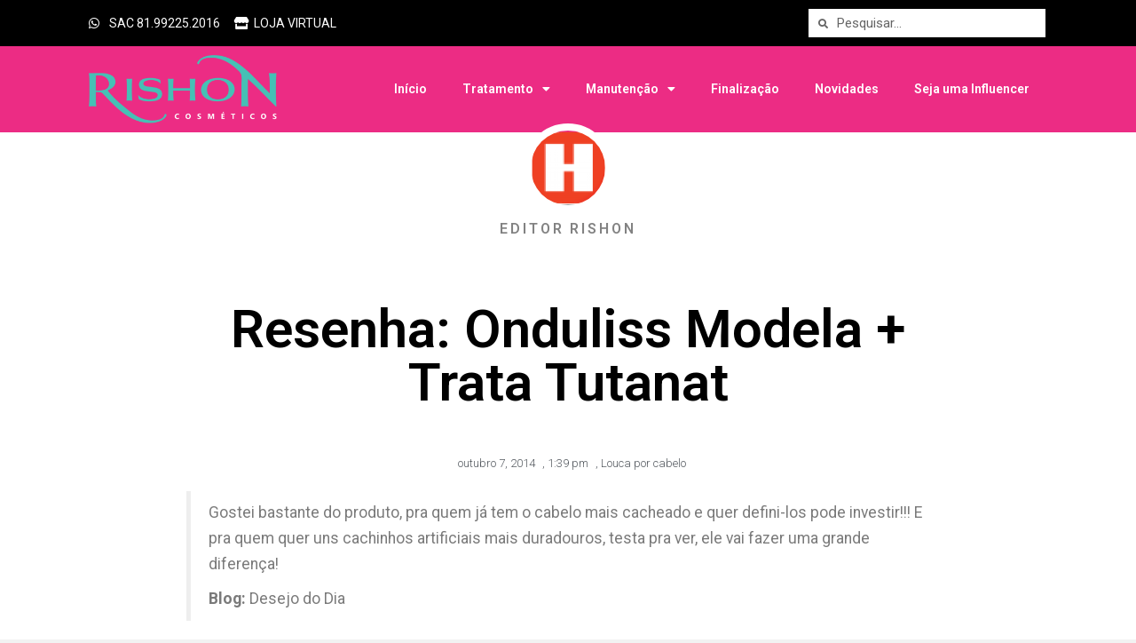

--- FILE ---
content_type: text/html; charset=UTF-8
request_url: https://blog.rishoncosmeticos.com.br/resenha-onduliss-modela-trata-tutanat/
body_size: 13887
content:
<!DOCTYPE html>
<html lang="pt-BR">
<head>
	<meta charset="UTF-8">
		<title>Resenha: Onduliss Modela + Trata Tutanat &#8211; #LoucasPorCabelo</title>
<meta name='robots' content='max-image-preview:large' />
<link rel='dns-prefetch' href='//fonts.googleapis.com' />
<link rel="alternate" type="application/rss+xml" title="Feed para #LoucasPorCabelo &raquo;" href="https://blog.rishoncosmeticos.com.br/feed/" />
<link rel="alternate" type="application/rss+xml" title="Feed de comentários para #LoucasPorCabelo &raquo;" href="https://blog.rishoncosmeticos.com.br/comments/feed/" />
<link rel="alternate" type="application/rss+xml" title="Feed de comentários para #LoucasPorCabelo &raquo; Resenha: Onduliss Modela + Trata Tutanat" href="https://blog.rishoncosmeticos.com.br/resenha-onduliss-modela-trata-tutanat/feed/" />
		<!-- This site uses the Google Analytics by ExactMetrics plugin v6.7.0 - Using Analytics tracking - https://www.exactmetrics.com/ -->
							<script src="//www.googletagmanager.com/gtag/js?id=UA-8534562-8"  type="text/javascript" data-cfasync="false"></script>
			<script type="text/javascript" data-cfasync="false">
				var em_version = '6.7.0';
				var em_track_user = true;
				var em_no_track_reason = '';
				
								var disableStr = 'ga-disable-UA-8534562-8';

				/* Function to detect opted out users */
				function __gtagTrackerIsOptedOut() {
					return document.cookie.indexOf( disableStr + '=true' ) > - 1;
				}

				/* Disable tracking if the opt-out cookie exists. */
				if ( __gtagTrackerIsOptedOut() ) {
					window[disableStr] = true;
				}

				/* Opt-out function */
				function __gtagTrackerOptout() {
					document.cookie = disableStr + '=true; expires=Thu, 31 Dec 2099 23:59:59 UTC; path=/';
					window[disableStr] = true;
				}

				if ( 'undefined' === typeof gaOptout ) {
					function gaOptout() {
						__gtagTrackerOptout();
					}
				}
								window.dataLayer = window.dataLayer || [];
				if ( em_track_user ) {
					function __gtagTracker() {dataLayer.push( arguments );}
					__gtagTracker( 'js', new Date() );
					__gtagTracker( 'set', {
						'developer_id.dNDMyYj' : true,
						                    });
					__gtagTracker( 'config', 'UA-8534562-8', {
						forceSSL:true,					} );
										window.gtag = __gtagTracker;										(
						function () {
							/* https://developers.google.com/analytics/devguides/collection/analyticsjs/ */
							/* ga and __gaTracker compatibility shim. */
							var noopfn = function () {
								return null;
							};
							var newtracker = function () {
								return new Tracker();
							};
							var Tracker = function () {
								return null;
							};
							var p = Tracker.prototype;
							p.get = noopfn;
							p.set = noopfn;
							p.send = function (){
								var args = Array.prototype.slice.call(arguments);
								args.unshift( 'send' );
								__gaTracker.apply(null, args);
							};
							var __gaTracker = function () {
								var len = arguments.length;
								if ( len === 0 ) {
									return;
								}
								var f = arguments[len - 1];
								if ( typeof f !== 'object' || f === null || typeof f.hitCallback !== 'function' ) {
									if ( 'send' === arguments[0] ) {
										var hitConverted, hitObject = false, action;
										if ( 'event' === arguments[1] ) {
											if ( 'undefined' !== typeof arguments[3] ) {
												hitObject = {
													'eventAction': arguments[3],
													'eventCategory': arguments[2],
													'eventLabel': arguments[4],
													'value': arguments[5] ? arguments[5] : 1,
												}
											}
										}
										if ( typeof arguments[2] === 'object' ) {
											hitObject = arguments[2];
										}
										if ( typeof arguments[5] === 'object' ) {
											Object.assign( hitObject, arguments[5] );
										}
										if ( 'undefined' !== typeof (
											arguments[1].hitType
										) ) {
											hitObject = arguments[1];
										}
										if ( hitObject ) {
											action = 'timing' === arguments[1].hitType ? 'timing_complete' : hitObject.eventAction;
											hitConverted = mapArgs( hitObject );
											__gtagTracker( 'event', action, hitConverted );
										}
									}
									return;
								}

								function mapArgs( args ) {
									var gaKey, hit = {};
									var gaMap = {
										'eventCategory': 'event_category',
										'eventAction': 'event_action',
										'eventLabel': 'event_label',
										'eventValue': 'event_value',
										'nonInteraction': 'non_interaction',
										'timingCategory': 'event_category',
										'timingVar': 'name',
										'timingValue': 'value',
										'timingLabel': 'event_label',
									};
									for ( gaKey in gaMap ) {
										if ( 'undefined' !== typeof args[gaKey] ) {
											hit[gaMap[gaKey]] = args[gaKey];
										}
									}
									return hit;
								}

								try {
									f.hitCallback();
								} catch ( ex ) {
								}
							};
							__gaTracker.create = newtracker;
							__gaTracker.getByName = newtracker;
							__gaTracker.getAll = function () {
								return [];
							};
							__gaTracker.remove = noopfn;
							__gaTracker.loaded = true;
							window['__gaTracker'] = __gaTracker;
						}
					)();
									} else {
										console.log( "" );
					( function () {
							function __gtagTracker() {
								return null;
							}
							window['__gtagTracker'] = __gtagTracker;
							window['gtag'] = __gtagTracker;
					} )();
									}
			</script>
				<!-- / Google Analytics by ExactMetrics -->
		<script type="text/javascript">
/* <![CDATA[ */
window._wpemojiSettings = {"baseUrl":"https:\/\/s.w.org\/images\/core\/emoji\/15.0.3\/72x72\/","ext":".png","svgUrl":"https:\/\/s.w.org\/images\/core\/emoji\/15.0.3\/svg\/","svgExt":".svg","source":{"concatemoji":"https:\/\/blog.rishoncosmeticos.com.br\/wp-includes\/js\/wp-emoji-release.min.js?ver=6.5.7"}};
/*! This file is auto-generated */
!function(i,n){var o,s,e;function c(e){try{var t={supportTests:e,timestamp:(new Date).valueOf()};sessionStorage.setItem(o,JSON.stringify(t))}catch(e){}}function p(e,t,n){e.clearRect(0,0,e.canvas.width,e.canvas.height),e.fillText(t,0,0);var t=new Uint32Array(e.getImageData(0,0,e.canvas.width,e.canvas.height).data),r=(e.clearRect(0,0,e.canvas.width,e.canvas.height),e.fillText(n,0,0),new Uint32Array(e.getImageData(0,0,e.canvas.width,e.canvas.height).data));return t.every(function(e,t){return e===r[t]})}function u(e,t,n){switch(t){case"flag":return n(e,"\ud83c\udff3\ufe0f\u200d\u26a7\ufe0f","\ud83c\udff3\ufe0f\u200b\u26a7\ufe0f")?!1:!n(e,"\ud83c\uddfa\ud83c\uddf3","\ud83c\uddfa\u200b\ud83c\uddf3")&&!n(e,"\ud83c\udff4\udb40\udc67\udb40\udc62\udb40\udc65\udb40\udc6e\udb40\udc67\udb40\udc7f","\ud83c\udff4\u200b\udb40\udc67\u200b\udb40\udc62\u200b\udb40\udc65\u200b\udb40\udc6e\u200b\udb40\udc67\u200b\udb40\udc7f");case"emoji":return!n(e,"\ud83d\udc26\u200d\u2b1b","\ud83d\udc26\u200b\u2b1b")}return!1}function f(e,t,n){var r="undefined"!=typeof WorkerGlobalScope&&self instanceof WorkerGlobalScope?new OffscreenCanvas(300,150):i.createElement("canvas"),a=r.getContext("2d",{willReadFrequently:!0}),o=(a.textBaseline="top",a.font="600 32px Arial",{});return e.forEach(function(e){o[e]=t(a,e,n)}),o}function t(e){var t=i.createElement("script");t.src=e,t.defer=!0,i.head.appendChild(t)}"undefined"!=typeof Promise&&(o="wpEmojiSettingsSupports",s=["flag","emoji"],n.supports={everything:!0,everythingExceptFlag:!0},e=new Promise(function(e){i.addEventListener("DOMContentLoaded",e,{once:!0})}),new Promise(function(t){var n=function(){try{var e=JSON.parse(sessionStorage.getItem(o));if("object"==typeof e&&"number"==typeof e.timestamp&&(new Date).valueOf()<e.timestamp+604800&&"object"==typeof e.supportTests)return e.supportTests}catch(e){}return null}();if(!n){if("undefined"!=typeof Worker&&"undefined"!=typeof OffscreenCanvas&&"undefined"!=typeof URL&&URL.createObjectURL&&"undefined"!=typeof Blob)try{var e="postMessage("+f.toString()+"("+[JSON.stringify(s),u.toString(),p.toString()].join(",")+"));",r=new Blob([e],{type:"text/javascript"}),a=new Worker(URL.createObjectURL(r),{name:"wpTestEmojiSupports"});return void(a.onmessage=function(e){c(n=e.data),a.terminate(),t(n)})}catch(e){}c(n=f(s,u,p))}t(n)}).then(function(e){for(var t in e)n.supports[t]=e[t],n.supports.everything=n.supports.everything&&n.supports[t],"flag"!==t&&(n.supports.everythingExceptFlag=n.supports.everythingExceptFlag&&n.supports[t]);n.supports.everythingExceptFlag=n.supports.everythingExceptFlag&&!n.supports.flag,n.DOMReady=!1,n.readyCallback=function(){n.DOMReady=!0}}).then(function(){return e}).then(function(){var e;n.supports.everything||(n.readyCallback(),(e=n.source||{}).concatemoji?t(e.concatemoji):e.wpemoji&&e.twemoji&&(t(e.twemoji),t(e.wpemoji)))}))}((window,document),window._wpemojiSettings);
/* ]]> */
</script>
<style id='wp-emoji-styles-inline-css' type='text/css'>

	img.wp-smiley, img.emoji {
		display: inline !important;
		border: none !important;
		box-shadow: none !important;
		height: 1em !important;
		width: 1em !important;
		margin: 0 0.07em !important;
		vertical-align: -0.1em !important;
		background: none !important;
		padding: 0 !important;
	}
</style>
<link rel='stylesheet' id='wp-block-library-css' href='https://blog.rishoncosmeticos.com.br/wp-includes/css/dist/block-library/style.min.css?ver=6.5.7' type='text/css' media='all' />
<style id='classic-theme-styles-inline-css' type='text/css'>
/*! This file is auto-generated */
.wp-block-button__link{color:#fff;background-color:#32373c;border-radius:9999px;box-shadow:none;text-decoration:none;padding:calc(.667em + 2px) calc(1.333em + 2px);font-size:1.125em}.wp-block-file__button{background:#32373c;color:#fff;text-decoration:none}
</style>
<style id='global-styles-inline-css' type='text/css'>
body{--wp--preset--color--black: #000000;--wp--preset--color--cyan-bluish-gray: #abb8c3;--wp--preset--color--white: #ffffff;--wp--preset--color--pale-pink: #f78da7;--wp--preset--color--vivid-red: #cf2e2e;--wp--preset--color--luminous-vivid-orange: #ff6900;--wp--preset--color--luminous-vivid-amber: #fcb900;--wp--preset--color--light-green-cyan: #7bdcb5;--wp--preset--color--vivid-green-cyan: #00d084;--wp--preset--color--pale-cyan-blue: #8ed1fc;--wp--preset--color--vivid-cyan-blue: #0693e3;--wp--preset--color--vivid-purple: #9b51e0;--wp--preset--gradient--vivid-cyan-blue-to-vivid-purple: linear-gradient(135deg,rgba(6,147,227,1) 0%,rgb(155,81,224) 100%);--wp--preset--gradient--light-green-cyan-to-vivid-green-cyan: linear-gradient(135deg,rgb(122,220,180) 0%,rgb(0,208,130) 100%);--wp--preset--gradient--luminous-vivid-amber-to-luminous-vivid-orange: linear-gradient(135deg,rgba(252,185,0,1) 0%,rgba(255,105,0,1) 100%);--wp--preset--gradient--luminous-vivid-orange-to-vivid-red: linear-gradient(135deg,rgba(255,105,0,1) 0%,rgb(207,46,46) 100%);--wp--preset--gradient--very-light-gray-to-cyan-bluish-gray: linear-gradient(135deg,rgb(238,238,238) 0%,rgb(169,184,195) 100%);--wp--preset--gradient--cool-to-warm-spectrum: linear-gradient(135deg,rgb(74,234,220) 0%,rgb(151,120,209) 20%,rgb(207,42,186) 40%,rgb(238,44,130) 60%,rgb(251,105,98) 80%,rgb(254,248,76) 100%);--wp--preset--gradient--blush-light-purple: linear-gradient(135deg,rgb(255,206,236) 0%,rgb(152,150,240) 100%);--wp--preset--gradient--blush-bordeaux: linear-gradient(135deg,rgb(254,205,165) 0%,rgb(254,45,45) 50%,rgb(107,0,62) 100%);--wp--preset--gradient--luminous-dusk: linear-gradient(135deg,rgb(255,203,112) 0%,rgb(199,81,192) 50%,rgb(65,88,208) 100%);--wp--preset--gradient--pale-ocean: linear-gradient(135deg,rgb(255,245,203) 0%,rgb(182,227,212) 50%,rgb(51,167,181) 100%);--wp--preset--gradient--electric-grass: linear-gradient(135deg,rgb(202,248,128) 0%,rgb(113,206,126) 100%);--wp--preset--gradient--midnight: linear-gradient(135deg,rgb(2,3,129) 0%,rgb(40,116,252) 100%);--wp--preset--font-size--small: 13px;--wp--preset--font-size--medium: 20px;--wp--preset--font-size--large: 36px;--wp--preset--font-size--x-large: 42px;--wp--preset--spacing--20: 0.44rem;--wp--preset--spacing--30: 0.67rem;--wp--preset--spacing--40: 1rem;--wp--preset--spacing--50: 1.5rem;--wp--preset--spacing--60: 2.25rem;--wp--preset--spacing--70: 3.38rem;--wp--preset--spacing--80: 5.06rem;--wp--preset--shadow--natural: 6px 6px 9px rgba(0, 0, 0, 0.2);--wp--preset--shadow--deep: 12px 12px 50px rgba(0, 0, 0, 0.4);--wp--preset--shadow--sharp: 6px 6px 0px rgba(0, 0, 0, 0.2);--wp--preset--shadow--outlined: 6px 6px 0px -3px rgba(255, 255, 255, 1), 6px 6px rgba(0, 0, 0, 1);--wp--preset--shadow--crisp: 6px 6px 0px rgba(0, 0, 0, 1);}:where(.is-layout-flex){gap: 0.5em;}:where(.is-layout-grid){gap: 0.5em;}body .is-layout-flex{display: flex;}body .is-layout-flex{flex-wrap: wrap;align-items: center;}body .is-layout-flex > *{margin: 0;}body .is-layout-grid{display: grid;}body .is-layout-grid > *{margin: 0;}:where(.wp-block-columns.is-layout-flex){gap: 2em;}:where(.wp-block-columns.is-layout-grid){gap: 2em;}:where(.wp-block-post-template.is-layout-flex){gap: 1.25em;}:where(.wp-block-post-template.is-layout-grid){gap: 1.25em;}.has-black-color{color: var(--wp--preset--color--black) !important;}.has-cyan-bluish-gray-color{color: var(--wp--preset--color--cyan-bluish-gray) !important;}.has-white-color{color: var(--wp--preset--color--white) !important;}.has-pale-pink-color{color: var(--wp--preset--color--pale-pink) !important;}.has-vivid-red-color{color: var(--wp--preset--color--vivid-red) !important;}.has-luminous-vivid-orange-color{color: var(--wp--preset--color--luminous-vivid-orange) !important;}.has-luminous-vivid-amber-color{color: var(--wp--preset--color--luminous-vivid-amber) !important;}.has-light-green-cyan-color{color: var(--wp--preset--color--light-green-cyan) !important;}.has-vivid-green-cyan-color{color: var(--wp--preset--color--vivid-green-cyan) !important;}.has-pale-cyan-blue-color{color: var(--wp--preset--color--pale-cyan-blue) !important;}.has-vivid-cyan-blue-color{color: var(--wp--preset--color--vivid-cyan-blue) !important;}.has-vivid-purple-color{color: var(--wp--preset--color--vivid-purple) !important;}.has-black-background-color{background-color: var(--wp--preset--color--black) !important;}.has-cyan-bluish-gray-background-color{background-color: var(--wp--preset--color--cyan-bluish-gray) !important;}.has-white-background-color{background-color: var(--wp--preset--color--white) !important;}.has-pale-pink-background-color{background-color: var(--wp--preset--color--pale-pink) !important;}.has-vivid-red-background-color{background-color: var(--wp--preset--color--vivid-red) !important;}.has-luminous-vivid-orange-background-color{background-color: var(--wp--preset--color--luminous-vivid-orange) !important;}.has-luminous-vivid-amber-background-color{background-color: var(--wp--preset--color--luminous-vivid-amber) !important;}.has-light-green-cyan-background-color{background-color: var(--wp--preset--color--light-green-cyan) !important;}.has-vivid-green-cyan-background-color{background-color: var(--wp--preset--color--vivid-green-cyan) !important;}.has-pale-cyan-blue-background-color{background-color: var(--wp--preset--color--pale-cyan-blue) !important;}.has-vivid-cyan-blue-background-color{background-color: var(--wp--preset--color--vivid-cyan-blue) !important;}.has-vivid-purple-background-color{background-color: var(--wp--preset--color--vivid-purple) !important;}.has-black-border-color{border-color: var(--wp--preset--color--black) !important;}.has-cyan-bluish-gray-border-color{border-color: var(--wp--preset--color--cyan-bluish-gray) !important;}.has-white-border-color{border-color: var(--wp--preset--color--white) !important;}.has-pale-pink-border-color{border-color: var(--wp--preset--color--pale-pink) !important;}.has-vivid-red-border-color{border-color: var(--wp--preset--color--vivid-red) !important;}.has-luminous-vivid-orange-border-color{border-color: var(--wp--preset--color--luminous-vivid-orange) !important;}.has-luminous-vivid-amber-border-color{border-color: var(--wp--preset--color--luminous-vivid-amber) !important;}.has-light-green-cyan-border-color{border-color: var(--wp--preset--color--light-green-cyan) !important;}.has-vivid-green-cyan-border-color{border-color: var(--wp--preset--color--vivid-green-cyan) !important;}.has-pale-cyan-blue-border-color{border-color: var(--wp--preset--color--pale-cyan-blue) !important;}.has-vivid-cyan-blue-border-color{border-color: var(--wp--preset--color--vivid-cyan-blue) !important;}.has-vivid-purple-border-color{border-color: var(--wp--preset--color--vivid-purple) !important;}.has-vivid-cyan-blue-to-vivid-purple-gradient-background{background: var(--wp--preset--gradient--vivid-cyan-blue-to-vivid-purple) !important;}.has-light-green-cyan-to-vivid-green-cyan-gradient-background{background: var(--wp--preset--gradient--light-green-cyan-to-vivid-green-cyan) !important;}.has-luminous-vivid-amber-to-luminous-vivid-orange-gradient-background{background: var(--wp--preset--gradient--luminous-vivid-amber-to-luminous-vivid-orange) !important;}.has-luminous-vivid-orange-to-vivid-red-gradient-background{background: var(--wp--preset--gradient--luminous-vivid-orange-to-vivid-red) !important;}.has-very-light-gray-to-cyan-bluish-gray-gradient-background{background: var(--wp--preset--gradient--very-light-gray-to-cyan-bluish-gray) !important;}.has-cool-to-warm-spectrum-gradient-background{background: var(--wp--preset--gradient--cool-to-warm-spectrum) !important;}.has-blush-light-purple-gradient-background{background: var(--wp--preset--gradient--blush-light-purple) !important;}.has-blush-bordeaux-gradient-background{background: var(--wp--preset--gradient--blush-bordeaux) !important;}.has-luminous-dusk-gradient-background{background: var(--wp--preset--gradient--luminous-dusk) !important;}.has-pale-ocean-gradient-background{background: var(--wp--preset--gradient--pale-ocean) !important;}.has-electric-grass-gradient-background{background: var(--wp--preset--gradient--electric-grass) !important;}.has-midnight-gradient-background{background: var(--wp--preset--gradient--midnight) !important;}.has-small-font-size{font-size: var(--wp--preset--font-size--small) !important;}.has-medium-font-size{font-size: var(--wp--preset--font-size--medium) !important;}.has-large-font-size{font-size: var(--wp--preset--font-size--large) !important;}.has-x-large-font-size{font-size: var(--wp--preset--font-size--x-large) !important;}
.wp-block-navigation a:where(:not(.wp-element-button)){color: inherit;}
:where(.wp-block-post-template.is-layout-flex){gap: 1.25em;}:where(.wp-block-post-template.is-layout-grid){gap: 1.25em;}
:where(.wp-block-columns.is-layout-flex){gap: 2em;}:where(.wp-block-columns.is-layout-grid){gap: 2em;}
.wp-block-pullquote{font-size: 1.5em;line-height: 1.6;}
</style>
<link rel='stylesheet' id='contact-form-7-css' href='https://blog.rishoncosmeticos.com.br/wp-content/plugins/contact-form-7/includes/css/styles.css?ver=4.3' type='text/css' media='all' />
<link rel='stylesheet' id='sparkling-bootstrap-css' href='https://blog.rishoncosmeticos.com.br/wp-content/themes/sparkling/assets/css/bootstrap.min.css?ver=6.5.7' type='text/css' media='all' />
<link rel='stylesheet' id='sparkling-icons-css' href='https://blog.rishoncosmeticos.com.br/wp-content/themes/sparkling/assets/css/font-awesome.min.css?ver=6.5.7' type='text/css' media='all' />
<link rel='stylesheet' id='sparkling-fonts-css' href='//fonts.googleapis.com/css?family=Open+Sans%3A400italic%2C400%2C600%2C700%7CRoboto+Slab%3A400%2C300%2C700&#038;ver=6.5.7' type='text/css' media='all' />
<link rel='stylesheet' id='sparkling-style-css' href='https://blog.rishoncosmeticos.com.br/wp-content/themes/sparkling/style.css?ver=6.5.7' type='text/css' media='all' />
<link rel='stylesheet' id='elementor-icons-css' href='https://blog.rishoncosmeticos.com.br/wp-content/plugins/elementor/assets/lib/eicons/css/elementor-icons.min.css?ver=5.29.0' type='text/css' media='all' />
<link rel='stylesheet' id='elementor-frontend-css' href='https://blog.rishoncosmeticos.com.br/wp-content/plugins/elementor/assets/css/frontend.min.css?ver=3.21.8' type='text/css' media='all' />
<link rel='stylesheet' id='swiper-css' href='https://blog.rishoncosmeticos.com.br/wp-content/plugins/elementor/assets/lib/swiper/v8/css/swiper.min.css?ver=8.4.5' type='text/css' media='all' />
<link rel='stylesheet' id='elementor-post-14961-css' href='https://blog.rishoncosmeticos.com.br/wp-content/uploads/elementor/css/post-14961.css?ver=1717805359' type='text/css' media='all' />
<link rel='stylesheet' id='elementor-pro-css' href='https://blog.rishoncosmeticos.com.br/wp-content/plugins/elementor-pro/assets/css/frontend.min.css?ver=3.21.2' type='text/css' media='all' />
<link rel='stylesheet' id='elementor-global-css' href='https://blog.rishoncosmeticos.com.br/wp-content/uploads/elementor/css/global.css?ver=1717805359' type='text/css' media='all' />
<link rel='stylesheet' id='elementor-post-14223-css' href='https://blog.rishoncosmeticos.com.br/wp-content/uploads/elementor/css/post-14223.css?ver=1717805377' type='text/css' media='all' />
<link rel='stylesheet' id='google-fonts-1-css' href='https://fonts.googleapis.com/css?family=Roboto%3A100%2C100italic%2C200%2C200italic%2C300%2C300italic%2C400%2C400italic%2C500%2C500italic%2C600%2C600italic%2C700%2C700italic%2C800%2C800italic%2C900%2C900italic%7CRoboto+Slab%3A100%2C100italic%2C200%2C200italic%2C300%2C300italic%2C400%2C400italic%2C500%2C500italic%2C600%2C600italic%2C700%2C700italic%2C800%2C800italic%2C900%2C900italic&#038;display=auto&#038;ver=6.5.7' type='text/css' media='all' />
<link rel='stylesheet' id='elementor-icons-shared-0-css' href='https://blog.rishoncosmeticos.com.br/wp-content/plugins/elementor/assets/lib/font-awesome/css/fontawesome.min.css?ver=5.15.3' type='text/css' media='all' />
<link rel='stylesheet' id='elementor-icons-fa-brands-css' href='https://blog.rishoncosmeticos.com.br/wp-content/plugins/elementor/assets/lib/font-awesome/css/brands.min.css?ver=5.15.3' type='text/css' media='all' />
<link rel='stylesheet' id='elementor-icons-fa-solid-css' href='https://blog.rishoncosmeticos.com.br/wp-content/plugins/elementor/assets/lib/font-awesome/css/solid.min.css?ver=5.15.3' type='text/css' media='all' />
<link rel='stylesheet' id='elementor-icons-fa-regular-css' href='https://blog.rishoncosmeticos.com.br/wp-content/plugins/elementor/assets/lib/font-awesome/css/regular.min.css?ver=5.15.3' type='text/css' media='all' />
<link rel="preconnect" href="https://fonts.gstatic.com/" crossorigin><script type="text/javascript" src="https://blog.rishoncosmeticos.com.br/wp-includes/js/jquery/jquery.min.js?ver=3.7.1" id="jquery-core-js"></script>
<script type="text/javascript" src="https://blog.rishoncosmeticos.com.br/wp-includes/js/jquery/jquery-migrate.min.js?ver=3.4.1" id="jquery-migrate-js"></script>
<script type="text/javascript" id="exactmetrics-frontend-script-js-extra">
/* <![CDATA[ */
var exactmetrics_frontend = {"js_events_tracking":"true","download_extensions":"zip,mp3,mpeg,pdf,docx,pptx,xlsx,rar","inbound_paths":"[{\"path\":\"\\\/go\\\/\",\"label\":\"affiliate\"},{\"path\":\"\\\/recommend\\\/\",\"label\":\"affiliate\"}]","home_url":"https:\/\/blog.rishoncosmeticos.com.br","hash_tracking":"false","ua":"UA-8534562-8"};
/* ]]> */
</script>
<script type="text/javascript" src="https://blog.rishoncosmeticos.com.br/wp-content/plugins/google-analytics-dashboard-for-wp/assets/js/frontend-gtag.min.js?ver=6.7.0" id="exactmetrics-frontend-script-js"></script>
<script type="text/javascript" src="https://blog.rishoncosmeticos.com.br/wp-content/themes/sparkling/assets/js/vendor/modernizr.min.js?ver=6.5.7" id="sparkling-modernizr-js"></script>
<script type="text/javascript" src="https://blog.rishoncosmeticos.com.br/wp-content/themes/sparkling/assets/js/vendor/bootstrap.min.js?ver=6.5.7" id="sparkling-bootstrapjs-js"></script>
<script type="text/javascript" src="https://blog.rishoncosmeticos.com.br/wp-content/themes/sparkling/assets/js/functions.min.js?ver=6.5.7" id="sparkling-functions-js"></script>
<link rel="https://api.w.org/" href="https://blog.rishoncosmeticos.com.br/wp-json/" /><link rel="alternate" type="application/json" href="https://blog.rishoncosmeticos.com.br/wp-json/wp/v2/posts/4694" /><link rel="EditURI" type="application/rsd+xml" title="RSD" href="https://blog.rishoncosmeticos.com.br/xmlrpc.php?rsd" />
<meta name="generator" content="WordPress 6.5.7" />
<link rel="canonical" href="https://blog.rishoncosmeticos.com.br/resenha-onduliss-modela-trata-tutanat/" />
<link rel='shortlink' href='https://blog.rishoncosmeticos.com.br/?p=4694' />
<link rel="alternate" type="application/json+oembed" href="https://blog.rishoncosmeticos.com.br/wp-json/oembed/1.0/embed?url=https%3A%2F%2Fblog.rishoncosmeticos.com.br%2Fresenha-onduliss-modela-trata-tutanat%2F" />
<link rel="alternate" type="text/xml+oembed" href="https://blog.rishoncosmeticos.com.br/wp-json/oembed/1.0/embed?url=https%3A%2F%2Fblog.rishoncosmeticos.com.br%2Fresenha-onduliss-modela-trata-tutanat%2F&#038;format=xml" />
<style type="text/css"></style><link rel="pingback" href="https://blog.rishoncosmeticos.com.br/xmlrpc.php"><meta name="generator" content="Elementor 3.21.8; features: e_optimized_assets_loading, additional_custom_breakpoints; settings: css_print_method-external, google_font-enabled, font_display-auto">

<!-- Facebook Pixel Code -->
<script type='text/javascript'>
!function(f,b,e,v,n,t,s){if(f.fbq)return;n=f.fbq=function(){n.callMethod?
n.callMethod.apply(n,arguments):n.queue.push(arguments)};if(!f._fbq)f._fbq=n;
n.push=n;n.loaded=!0;n.version='2.0';n.queue=[];t=b.createElement(e);t.async=!0;
t.src=v;s=b.getElementsByTagName(e)[0];s.parentNode.insertBefore(t,s)}(window,
document,'script','https://connect.facebook.net/en_US/fbevents.js');
</script>
<!-- End Facebook Pixel Code -->
<script type='text/javascript'>
  fbq('init', '1605733733086445', {}, {
    "agent": "wordpress-6.5.7-3.0.5"
});
</script><script type='text/javascript'>
  fbq('track', 'PageView', []);
</script>
<!-- Facebook Pixel Code -->
<noscript>
<img height="1" width="1" style="display:none" alt="fbpx"
src="https://www.facebook.com/tr?id=1605733733086445&ev=PageView&noscript=1" />
</noscript>
<!-- End Facebook Pixel Code -->
	<meta name="viewport" content="width=device-width, initial-scale=1.0, viewport-fit=cover" /></head>
<body data-rsssl=1 class="post-template-default single single-post postid-4694 single-format-standard group-blog elementor-default elementor-template-canvas elementor-kit-14961 elementor-page-14223">
			<div data-elementor-type="single" data-elementor-id="14223" class="elementor elementor-14223 elementor-location-single post-4694 post type-post status-publish format-standard hentry category-lpc tag-ondas tag-ondulado tag-onduliss tag-tutanat" data-elementor-post-type="elementor_library">
					<section class="elementor-section elementor-top-section elementor-element elementor-element-2db8d74d elementor-section-boxed elementor-section-height-default elementor-section-height-default" data-id="2db8d74d" data-element_type="section" data-settings="{&quot;background_background&quot;:&quot;classic&quot;}">
						<div class="elementor-container elementor-column-gap-default">
					<div class="elementor-column elementor-col-50 elementor-top-column elementor-element elementor-element-8e505e2" data-id="8e505e2" data-element_type="column">
			<div class="elementor-widget-wrap elementor-element-populated">
						<div class="elementor-element elementor-element-7623c1ea elementor-icon-list--layout-inline elementor-list-item-link-full_width elementor-widget elementor-widget-icon-list" data-id="7623c1ea" data-element_type="widget" data-widget_type="icon-list.default">
				<div class="elementor-widget-container">
					<ul class="elementor-icon-list-items elementor-inline-items">
							<li class="elementor-icon-list-item elementor-inline-item">
											<span class="elementor-icon-list-icon">
							<i aria-hidden="true" class="fab fa-whatsapp"></i>						</span>
										<span class="elementor-icon-list-text">SAC 81.99225.2016</span>
									</li>
								<li class="elementor-icon-list-item elementor-inline-item">
											<a href="https://loja.rishoncosmeticos.com.br">

												<span class="elementor-icon-list-icon">
							<i aria-hidden="true" class="fas fa-store"></i>						</span>
										<span class="elementor-icon-list-text">LOJA VIRTUAL</span>
											</a>
									</li>
						</ul>
				</div>
				</div>
					</div>
		</div>
				<div class="elementor-column elementor-col-50 elementor-top-column elementor-element elementor-element-404fde87" data-id="404fde87" data-element_type="column">
			<div class="elementor-widget-wrap elementor-element-populated">
						<div class="elementor-element elementor-element-6b68df24 elementor-search-form--skin-minimal elementor-widget elementor-widget-search-form" data-id="6b68df24" data-element_type="widget" data-settings="{&quot;skin&quot;:&quot;minimal&quot;}" data-widget_type="search-form.default">
				<div class="elementor-widget-container">
					<search role="search">
			<form class="elementor-search-form" action="https://blog.rishoncosmeticos.com.br" method="get">
												<div class="elementor-search-form__container">
					<label class="elementor-screen-only" for="elementor-search-form-6b68df24">Search</label>

											<div class="elementor-search-form__icon">
							<i aria-hidden="true" class="fas fa-search"></i>							<span class="elementor-screen-only">Search</span>
						</div>
					
					<input id="elementor-search-form-6b68df24" placeholder="Pesquisar..." class="elementor-search-form__input" type="search" name="s" value="">
					
					
									</div>
			</form>
		</search>
				</div>
				</div>
					</div>
		</div>
					</div>
		</section>
				<section class="elementor-section elementor-top-section elementor-element elementor-element-668b01ec elementor-section-boxed elementor-section-height-default elementor-section-height-default" data-id="668b01ec" data-element_type="section" data-settings="{&quot;background_background&quot;:&quot;classic&quot;}">
						<div class="elementor-container elementor-column-gap-default">
					<div class="elementor-column elementor-col-50 elementor-top-column elementor-element elementor-element-7217cb96" data-id="7217cb96" data-element_type="column">
			<div class="elementor-widget-wrap elementor-element-populated">
						<div class="elementor-element elementor-element-5a402dbe elementor-widget elementor-widget-image" data-id="5a402dbe" data-element_type="widget" data-widget_type="image.default">
				<div class="elementor-widget-container">
													<img width="648" height="234" src="https://blog.rishoncosmeticos.com.br/wp-content/uploads/2020/01/marca-rishon-site-1024x370-1.png" class="attachment-large size-large wp-image-14183" alt="" srcset="https://blog.rishoncosmeticos.com.br/wp-content/uploads/2020/01/marca-rishon-site-1024x370-1.png 1024w, https://blog.rishoncosmeticos.com.br/wp-content/uploads/2020/01/marca-rishon-site-1024x370-1-300x108.png 300w, https://blog.rishoncosmeticos.com.br/wp-content/uploads/2020/01/marca-rishon-site-1024x370-1-768x278.png 768w" sizes="(max-width: 648px) 100vw, 648px" />													</div>
				</div>
					</div>
		</div>
				<div class="elementor-column elementor-col-50 elementor-top-column elementor-element elementor-element-5b6c3e25" data-id="5b6c3e25" data-element_type="column">
			<div class="elementor-widget-wrap elementor-element-populated">
						<div class="elementor-element elementor-element-189e2ac3 elementor-nav-menu__align-end elementor-nav-menu--dropdown-tablet elementor-nav-menu__text-align-aside elementor-nav-menu--toggle elementor-nav-menu--burger elementor-widget elementor-widget-nav-menu" data-id="189e2ac3" data-element_type="widget" data-settings="{&quot;layout&quot;:&quot;horizontal&quot;,&quot;submenu_icon&quot;:{&quot;value&quot;:&quot;&lt;i class=\&quot;fas fa-caret-down\&quot;&gt;&lt;\/i&gt;&quot;,&quot;library&quot;:&quot;fa-solid&quot;},&quot;toggle&quot;:&quot;burger&quot;}" data-widget_type="nav-menu.default">
				<div class="elementor-widget-container">
						<nav class="elementor-nav-menu--main elementor-nav-menu__container elementor-nav-menu--layout-horizontal e--pointer-underline e--animation-fade">
				<ul id="menu-1-189e2ac3" class="elementor-nav-menu"><li class="menu-item menu-item-type-custom menu-item-object-custom menu-item-home menu-item-7"><a href="https://blog.rishoncosmeticos.com.br/" class="elementor-item">Início</a></li>
<li class="menu-item menu-item-type-taxonomy menu-item-object-category menu-item-has-children menu-item-12679"><a href="https://blog.rishoncosmeticos.com.br/category/tratamento/" class="elementor-item">Tratamento</a>
<ul class="sub-menu elementor-nav-menu--dropdown">
	<li class="menu-item menu-item-type-taxonomy menu-item-object-category menu-item-12736"><a href="https://blog.rishoncosmeticos.com.br/category/tratamento/ruivas/" class="elementor-sub-item">Ruivas</a></li>
	<li class="menu-item menu-item-type-taxonomy menu-item-object-category menu-item-12735"><a href="https://blog.rishoncosmeticos.com.br/category/tratamento/quero-crescimento/" class="elementor-sub-item">Quero Crescimento!</a></li>
	<li class="menu-item menu-item-type-taxonomy menu-item-object-category menu-item-12733"><a href="https://blog.rishoncosmeticos.com.br/category/tratamento/cacheados/" class="elementor-sub-item">Cacheados</a></li>
	<li class="menu-item menu-item-type-taxonomy menu-item-object-category menu-item-12734"><a href="https://blog.rishoncosmeticos.com.br/category/tratamento/crespos/" class="elementor-sub-item">Crespos</a></li>
	<li class="menu-item menu-item-type-taxonomy menu-item-object-category menu-item-12729"><a href="https://blog.rishoncosmeticos.com.br/category/tratamento/cronograma-capilar/" class="elementor-sub-item">Cronograma Capilar</a></li>
	<li class="menu-item menu-item-type-taxonomy menu-item-object-category menu-item-12730"><a href="https://blog.rishoncosmeticos.com.br/category/tratamento/danificados/" class="elementor-sub-item">Danificados</a></li>
</ul>
</li>
<li class="menu-item menu-item-type-taxonomy menu-item-object-category menu-item-has-children menu-item-12680"><a href="https://blog.rishoncosmeticos.com.br/category/manutencao-2/" class="elementor-item">Manutenção</a>
<ul class="sub-menu elementor-nav-menu--dropdown">
	<li class="menu-item menu-item-type-taxonomy menu-item-object-category menu-item-12732"><a href="https://blog.rishoncosmeticos.com.br/category/manutencao-2/loiras/" class="elementor-sub-item">Loiras</a></li>
	<li class="menu-item menu-item-type-taxonomy menu-item-object-category menu-item-12731"><a href="https://blog.rishoncosmeticos.com.br/category/manutencao-2/tutano/" class="elementor-sub-item">Espigados</a></li>
</ul>
</li>
<li class="menu-item menu-item-type-taxonomy menu-item-object-category menu-item-12681"><a href="https://blog.rishoncosmeticos.com.br/category/final/" class="elementor-item">Finalização</a></li>
<li class="menu-item menu-item-type-taxonomy menu-item-object-category menu-item-12682"><a href="https://blog.rishoncosmeticos.com.br/category/novidades/" class="elementor-item">Novidades</a></li>
<li class="menu-item menu-item-type-custom menu-item-object-custom menu-item-12683"><a href="http://bit.ly/CadastroBlogueirasTutanat" class="elementor-item">Seja uma Influencer</a></li>
</ul>			</nav>
					<div class="elementor-menu-toggle" role="button" tabindex="0" aria-label="Menu Toggle" aria-expanded="false">
			<i aria-hidden="true" role="presentation" class="elementor-menu-toggle__icon--open eicon-menu-bar"></i><i aria-hidden="true" role="presentation" class="elementor-menu-toggle__icon--close eicon-close"></i>			<span class="elementor-screen-only">Menu</span>
		</div>
					<nav class="elementor-nav-menu--dropdown elementor-nav-menu__container" aria-hidden="true">
				<ul id="menu-2-189e2ac3" class="elementor-nav-menu"><li class="menu-item menu-item-type-custom menu-item-object-custom menu-item-home menu-item-7"><a href="https://blog.rishoncosmeticos.com.br/" class="elementor-item" tabindex="-1">Início</a></li>
<li class="menu-item menu-item-type-taxonomy menu-item-object-category menu-item-has-children menu-item-12679"><a href="https://blog.rishoncosmeticos.com.br/category/tratamento/" class="elementor-item" tabindex="-1">Tratamento</a>
<ul class="sub-menu elementor-nav-menu--dropdown">
	<li class="menu-item menu-item-type-taxonomy menu-item-object-category menu-item-12736"><a href="https://blog.rishoncosmeticos.com.br/category/tratamento/ruivas/" class="elementor-sub-item" tabindex="-1">Ruivas</a></li>
	<li class="menu-item menu-item-type-taxonomy menu-item-object-category menu-item-12735"><a href="https://blog.rishoncosmeticos.com.br/category/tratamento/quero-crescimento/" class="elementor-sub-item" tabindex="-1">Quero Crescimento!</a></li>
	<li class="menu-item menu-item-type-taxonomy menu-item-object-category menu-item-12733"><a href="https://blog.rishoncosmeticos.com.br/category/tratamento/cacheados/" class="elementor-sub-item" tabindex="-1">Cacheados</a></li>
	<li class="menu-item menu-item-type-taxonomy menu-item-object-category menu-item-12734"><a href="https://blog.rishoncosmeticos.com.br/category/tratamento/crespos/" class="elementor-sub-item" tabindex="-1">Crespos</a></li>
	<li class="menu-item menu-item-type-taxonomy menu-item-object-category menu-item-12729"><a href="https://blog.rishoncosmeticos.com.br/category/tratamento/cronograma-capilar/" class="elementor-sub-item" tabindex="-1">Cronograma Capilar</a></li>
	<li class="menu-item menu-item-type-taxonomy menu-item-object-category menu-item-12730"><a href="https://blog.rishoncosmeticos.com.br/category/tratamento/danificados/" class="elementor-sub-item" tabindex="-1">Danificados</a></li>
</ul>
</li>
<li class="menu-item menu-item-type-taxonomy menu-item-object-category menu-item-has-children menu-item-12680"><a href="https://blog.rishoncosmeticos.com.br/category/manutencao-2/" class="elementor-item" tabindex="-1">Manutenção</a>
<ul class="sub-menu elementor-nav-menu--dropdown">
	<li class="menu-item menu-item-type-taxonomy menu-item-object-category menu-item-12732"><a href="https://blog.rishoncosmeticos.com.br/category/manutencao-2/loiras/" class="elementor-sub-item" tabindex="-1">Loiras</a></li>
	<li class="menu-item menu-item-type-taxonomy menu-item-object-category menu-item-12731"><a href="https://blog.rishoncosmeticos.com.br/category/manutencao-2/tutano/" class="elementor-sub-item" tabindex="-1">Espigados</a></li>
</ul>
</li>
<li class="menu-item menu-item-type-taxonomy menu-item-object-category menu-item-12681"><a href="https://blog.rishoncosmeticos.com.br/category/final/" class="elementor-item" tabindex="-1">Finalização</a></li>
<li class="menu-item menu-item-type-taxonomy menu-item-object-category menu-item-12682"><a href="https://blog.rishoncosmeticos.com.br/category/novidades/" class="elementor-item" tabindex="-1">Novidades</a></li>
<li class="menu-item menu-item-type-custom menu-item-object-custom menu-item-12683"><a href="http://bit.ly/CadastroBlogueirasTutanat" class="elementor-item" tabindex="-1">Seja uma Influencer</a></li>
</ul>			</nav>
				</div>
				</div>
					</div>
		</div>
					</div>
		</section>
				<section class="elementor-section elementor-top-section elementor-element elementor-element-48096378 elementor-section-boxed elementor-section-height-default elementor-section-height-default" data-id="48096378" data-element_type="section" data-settings="{&quot;background_background&quot;:&quot;classic&quot;}">
						<div class="elementor-container elementor-column-gap-default">
					<div class="elementor-column elementor-col-100 elementor-top-column elementor-element elementor-element-2f04c73a" data-id="2f04c73a" data-element_type="column">
			<div class="elementor-widget-wrap elementor-element-populated">
						<div class="elementor-element elementor-element-3ab2ad83 elementor-author-box--layout-image-above elementor-author-box--align-center elementor-author-box--avatar-yes elementor-author-box--name-yes elementor-author-box--link-no elementor-widget elementor-widget-author-box" data-id="3ab2ad83" data-element_type="widget" data-widget_type="author-box.default">
				<div class="elementor-widget-container">
					<div class="elementor-author-box">
							<div  class="elementor-author-box__avatar">
					<img src="https://secure.gravatar.com/avatar/9998284448718616d5a90435982617a7?s=300&#038;d=mm&#038;r=g" alt="Picture of Editor Rishon" loading="lazy">
				</div>
			
			<div class="elementor-author-box__text">
									<div >
						<h4 class="elementor-author-box__name">
							Editor Rishon						</h4>
					</div>
				
				
							</div>
		</div>
				</div>
				</div>
				<div class="elementor-element elementor-element-4e7f88b6 elementor-widget elementor-widget-theme-post-title elementor-page-title elementor-widget-heading" data-id="4e7f88b6" data-element_type="widget" data-widget_type="theme-post-title.default">
				<div class="elementor-widget-container">
			<h1 class="elementor-heading-title elementor-size-default">Resenha: Onduliss Modela + Trata Tutanat</h1>		</div>
				</div>
				<div class="elementor-element elementor-element-1f3480f9 elementor-mobile-align-center elementor-align-center elementor-widget elementor-widget-post-info" data-id="1f3480f9" data-element_type="widget" data-widget_type="post-info.default">
				<div class="elementor-widget-container">
					<ul class="elementor-inline-items elementor-icon-list-items elementor-post-info">
								<li class="elementor-icon-list-item elementor-repeater-item-ba9c996 elementor-inline-item" itemprop="datePublished">
						<a href="https://blog.rishoncosmeticos.com.br/2014/10/07/">
														<span class="elementor-icon-list-text elementor-post-info__item elementor-post-info__item--type-date">
										<time>outubro 7, 2014</time>					</span>
									</a>
				</li>
				<li class="elementor-icon-list-item elementor-repeater-item-d7670a7 elementor-inline-item">
													<span class="elementor-icon-list-text elementor-post-info__item elementor-post-info__item--type-time">
							<span class="elementor-post-info__item-prefix">,</span>
										<time>1:39 pm</time>					</span>
								</li>
				<li class="elementor-icon-list-item elementor-repeater-item-afbda51 elementor-inline-item" itemprop="about">
													<span class="elementor-icon-list-text elementor-post-info__item elementor-post-info__item--type-terms">
							<span class="elementor-post-info__item-prefix">,</span>
										<span class="elementor-post-info__terms-list">
				<a href="https://blog.rishoncosmeticos.com.br/category/lpc/" class="elementor-post-info__terms-list-item">Louca por cabelo</a>				</span>
					</span>
								</li>
				</ul>
				</div>
				</div>
				<div class="elementor-element elementor-element-770835f6 elementor-widget elementor-widget-theme-post-content" data-id="770835f6" data-element_type="widget" data-widget_type="theme-post-content.default">
				<div class="elementor-widget-container">
			<blockquote><p>Gostei bastante do produto, pra quem já tem o cabelo mais cacheado e quer defini-los pode investir!!! E pra quem quer uns cachinhos artificiais mais duradouros, testa pra ver, ele vai fazer uma grande diferença!</p>
<p><strong>Blog: </strong>Desejo do Dia</p></blockquote>
		</div>
				</div>
				<section class="elementor-section elementor-inner-section elementor-element elementor-element-22762268 elementor-section-content-middle elementor-section-boxed elementor-section-height-default elementor-section-height-default" data-id="22762268" data-element_type="section">
						<div class="elementor-container elementor-column-gap-default">
					<div class="elementor-column elementor-col-50 elementor-inner-column elementor-element elementor-element-29b75cb2" data-id="29b75cb2" data-element_type="column">
			<div class="elementor-widget-wrap elementor-element-populated">
						<div class="elementor-element elementor-element-6092633c elementor-widget elementor-widget-heading" data-id="6092633c" data-element_type="widget" data-widget_type="heading.default">
				<div class="elementor-widget-container">
			<h4 class="elementor-heading-title elementor-size-default">Share this post</h4>		</div>
				</div>
					</div>
		</div>
				<div class="elementor-column elementor-col-50 elementor-inner-column elementor-element elementor-element-1999ddf8" data-id="1999ddf8" data-element_type="column">
			<div class="elementor-widget-wrap elementor-element-populated">
						<div class="elementor-element elementor-element-702fad98 elementor-share-buttons--skin-flat elementor-grid-mobile-1 elementor-share-buttons--view-icon elementor-share-buttons--align-right elementor-share-buttons--shape-square elementor-grid-0 elementor-share-buttons--color-official elementor-widget elementor-widget-share-buttons" data-id="702fad98" data-element_type="widget" data-widget_type="share-buttons.default">
				<div class="elementor-widget-container">
					<div class="elementor-grid">
								<div class="elementor-grid-item">
						<div
							class="elementor-share-btn elementor-share-btn_facebook"
							role="button"
							tabindex="0"
							aria-label="Share on facebook"
						>
															<span class="elementor-share-btn__icon">
								<i class="fab fa-facebook" aria-hidden="true"></i>							</span>
																				</div>
					</div>
									<div class="elementor-grid-item">
						<div
							class="elementor-share-btn elementor-share-btn_twitter"
							role="button"
							tabindex="0"
							aria-label="Share on twitter"
						>
															<span class="elementor-share-btn__icon">
								<i class="fab fa-twitter" aria-hidden="true"></i>							</span>
																				</div>
					</div>
									<div class="elementor-grid-item">
						<div
							class="elementor-share-btn elementor-share-btn_linkedin"
							role="button"
							tabindex="0"
							aria-label="Share on linkedin"
						>
															<span class="elementor-share-btn__icon">
								<i class="fab fa-linkedin" aria-hidden="true"></i>							</span>
																				</div>
					</div>
									<div class="elementor-grid-item">
						<div
							class="elementor-share-btn elementor-share-btn_pinterest"
							role="button"
							tabindex="0"
							aria-label="Share on pinterest"
						>
															<span class="elementor-share-btn__icon">
								<i class="fab fa-pinterest" aria-hidden="true"></i>							</span>
																				</div>
					</div>
									<div class="elementor-grid-item">
						<div
							class="elementor-share-btn elementor-share-btn_print"
							role="button"
							tabindex="0"
							aria-label="Share on print"
						>
															<span class="elementor-share-btn__icon">
								<i class="fas fa-print" aria-hidden="true"></i>							</span>
																				</div>
					</div>
									<div class="elementor-grid-item">
						<div
							class="elementor-share-btn elementor-share-btn_email"
							role="button"
							tabindex="0"
							aria-label="Share on email"
						>
															<span class="elementor-share-btn__icon">
								<i class="fas fa-envelope" aria-hidden="true"></i>							</span>
																				</div>
					</div>
						</div>
				</div>
				</div>
					</div>
		</div>
					</div>
		</section>
				<div class="elementor-element elementor-element-6a9453f9 elementor-widget-divider--view-line elementor-widget elementor-widget-divider" data-id="6a9453f9" data-element_type="widget" data-widget_type="divider.default">
				<div class="elementor-widget-container">
					<div class="elementor-divider">
			<span class="elementor-divider-separator">
						</span>
		</div>
				</div>
				</div>
				<div class="elementor-element elementor-element-bade990 elementor-widget elementor-widget-facebook-comments" data-id="bade990" data-element_type="widget" data-widget_type="facebook-comments.default">
				<div class="elementor-widget-container">
					<div class="elementor-facebook-widget fb-comments" data-href="https://blog.rishoncosmeticos.com.br?p=4694" data-width="100%" data-numposts="10" data-order-by="social" style="min-height: 1px"></div>
				</div>
				</div>
					</div>
		</div>
					</div>
		</section>
				<section class="elementor-section elementor-top-section elementor-element elementor-element-0d9a4ae elementor-section-boxed elementor-section-height-default elementor-section-height-default" data-id="0d9a4ae" data-element_type="section" data-settings="{&quot;background_background&quot;:&quot;classic&quot;}">
						<div class="elementor-container elementor-column-gap-default">
					<div class="elementor-column elementor-col-100 elementor-top-column elementor-element elementor-element-472c46f" data-id="472c46f" data-element_type="column">
			<div class="elementor-widget-wrap elementor-element-populated">
						<div class="elementor-element elementor-element-e5d3a23 elementor-widget elementor-widget-heading" data-id="e5d3a23" data-element_type="widget" data-widget_type="heading.default">
				<div class="elementor-widget-container">
			<h4 class="elementor-heading-title elementor-size-default">Outros posts...</h4>		</div>
				</div>
				<div class="elementor-element elementor-element-3318188 elementor-grid-4 elementor-grid-tablet-2 elementor-grid-mobile-1 elementor-posts--thumbnail-top elementor-widget elementor-widget-posts" data-id="3318188" data-element_type="widget" data-settings="{&quot;classic_columns&quot;:&quot;4&quot;,&quot;classic_columns_tablet&quot;:&quot;2&quot;,&quot;classic_columns_mobile&quot;:&quot;1&quot;,&quot;classic_row_gap&quot;:{&quot;unit&quot;:&quot;px&quot;,&quot;size&quot;:35,&quot;sizes&quot;:[]},&quot;classic_row_gap_tablet&quot;:{&quot;unit&quot;:&quot;px&quot;,&quot;size&quot;:&quot;&quot;,&quot;sizes&quot;:[]},&quot;classic_row_gap_mobile&quot;:{&quot;unit&quot;:&quot;px&quot;,&quot;size&quot;:&quot;&quot;,&quot;sizes&quot;:[]}}" data-widget_type="posts.classic">
				<div class="elementor-widget-container">
					<div class="elementor-posts-container elementor-posts elementor-posts--skin-classic elementor-grid">
				<article class="elementor-post elementor-grid-item post-14955 post type-post status-publish format-standard has-post-thumbnail hentry category-lpc">
				<a class="elementor-post__thumbnail__link" href="https://blog.rishoncosmeticos.com.br/como-fazer-autoexame-de-mama/" tabindex="-1" >
			<div class="elementor-post__thumbnail"><img width="300" height="100" src="https://blog.rishoncosmeticos.com.br/wp-content/uploads/2022/10/E-mail-Marketing-Inovação-2-300x100.png" class="attachment-medium size-medium wp-image-14959" alt="" /></div>
		</a>
				<div class="elementor-post__text">
				<h3 class="elementor-post__title">
			<a href="https://blog.rishoncosmeticos.com.br/como-fazer-autoexame-de-mama/" >
				Como fazer Autoexame de mama?			</a>
		</h3>
				<div class="elementor-post__meta-data">
					<span class="elementor-post-date">
			20 de outubro de 2022		</span>
				<span class="elementor-post-avatar">
			Nenhum comentário		</span>
				</div>
				<div class="elementor-post__excerpt">
			<p>Quando falamos que o autoexame de mama é simples, é porque realmente se trata de um procedimento fácil e que qualquer pessoa pode aprender a</p>
		</div>
		
		<a class="elementor-post__read-more" href="https://blog.rishoncosmeticos.com.br/como-fazer-autoexame-de-mama/" aria-label="Read more about Como fazer Autoexame de mama?" tabindex="-1" >
			Read More »		</a>

				</div>
				</article>
				<article class="elementor-post elementor-grid-item post-14951 post type-post status-publish format-standard hentry category-lpc">
				<div class="elementor-post__text">
				<h3 class="elementor-post__title">
			<a href="https://blog.rishoncosmeticos.com.br/tudo-o-que-talvez-nao-te-contaram-sobre-reconstrucao-capilar-e-que-voce-precisa-saber/" >
				Tudo o que talvez não te contaram sobre reconstrução capilar, e que você precisa saber!			</a>
		</h3>
				<div class="elementor-post__meta-data">
					<span class="elementor-post-date">
			7 de julho de 2021		</span>
				<span class="elementor-post-avatar">
			Nenhum comentário		</span>
				</div>
				<div class="elementor-post__excerpt">
			<p>Existem 2 motivos que fazem alguém buscar pelo tema “reconstrução capilar”, ou você é um profissional da área que quer se aprofundar no assunto, ou</p>
		</div>
		
		<a class="elementor-post__read-more" href="https://blog.rishoncosmeticos.com.br/tudo-o-que-talvez-nao-te-contaram-sobre-reconstrucao-capilar-e-que-voce-precisa-saber/" aria-label="Read more about Tudo o que talvez não te contaram sobre reconstrução capilar, e que você precisa saber!" tabindex="-1" >
			Read More »		</a>

				</div>
				</article>
				<article class="elementor-post elementor-grid-item post-14949 post type-post status-publish format-standard hentry category-lpc">
				<div class="elementor-post__text">
				<h3 class="elementor-post__title">
			<a href="https://blog.rishoncosmeticos.com.br/tudo-o-que-voce-precisa-saber-sobre-crescimento-capilar/" >
				Tudo o que você precisa saber sobre crescimento Capilar			</a>
		</h3>
				<div class="elementor-post__meta-data">
					<span class="elementor-post-date">
			7 de julho de 2021		</span>
				<span class="elementor-post-avatar">
			Nenhum comentário		</span>
				</div>
				<div class="elementor-post__excerpt">
			<p>Uma cena muito comum que vemos nos spas de terapia capilar são as clientes impacientes com o crescimento dos seus cabelos. A maioria delas, passou</p>
		</div>
		
		<a class="elementor-post__read-more" href="https://blog.rishoncosmeticos.com.br/tudo-o-que-voce-precisa-saber-sobre-crescimento-capilar/" aria-label="Read more about Tudo o que você precisa saber sobre crescimento Capilar" tabindex="-1" >
			Read More »		</a>

				</div>
				</article>
				<article class="elementor-post elementor-grid-item post-14945 post type-post status-publish format-standard hentry category-lpc">
				<div class="elementor-post__text">
				<h3 class="elementor-post__title">
			<a href="https://blog.rishoncosmeticos.com.br/produzimos-autoestima-em-frascos-para-o-mundo-e-proporcionamos-mais-autoconfianca/" >
				Produzimos autoestima em frascos para o mundo, e proporcionamos mais autoconfiança.			</a>
		</h3>
				<div class="elementor-post__meta-data">
					<span class="elementor-post-date">
			17 de junho de 2021		</span>
				<span class="elementor-post-avatar">
			Nenhum comentário		</span>
				</div>
				<div class="elementor-post__excerpt">
			<p>Temos orgulho em poder falar que somos uma das poucas empresas brasileiras a expor na maior feira de cosméticos do mundo, a Cosmoprof Bolonha, desde</p>
		</div>
		
		<a class="elementor-post__read-more" href="https://blog.rishoncosmeticos.com.br/produzimos-autoestima-em-frascos-para-o-mundo-e-proporcionamos-mais-autoconfianca/" aria-label="Read more about Produzimos autoestima em frascos para o mundo, e proporcionamos mais autoconfiança." tabindex="-1" >
			Read More »		</a>

				</div>
				</article>
				</div>
		
				</div>
				</div>
					</div>
		</div>
					</div>
		</section>
				<section class="elementor-section elementor-top-section elementor-element elementor-element-42083d43 elementor-section-boxed elementor-section-height-default elementor-section-height-default" data-id="42083d43" data-element_type="section" data-settings="{&quot;background_background&quot;:&quot;classic&quot;}">
						<div class="elementor-container elementor-column-gap-default">
					<div class="elementor-column elementor-col-33 elementor-top-column elementor-element elementor-element-53532827" data-id="53532827" data-element_type="column">
			<div class="elementor-widget-wrap elementor-element-populated">
						<div class="elementor-element elementor-element-727cc39c elementor-widget elementor-widget-heading" data-id="727cc39c" data-element_type="widget" data-widget_type="heading.default">
				<div class="elementor-widget-container">
			<h2 class="elementor-heading-title elementor-size-default">NAVEGUE</h2>		</div>
				</div>
				<div class="elementor-element elementor-element-77c6efbe elementor-align-left elementor-icon-list--layout-traditional elementor-list-item-link-full_width elementor-widget elementor-widget-icon-list" data-id="77c6efbe" data-element_type="widget" data-widget_type="icon-list.default">
				<div class="elementor-widget-container">
					<ul class="elementor-icon-list-items">
							<li class="elementor-icon-list-item">
											<a href="https://rishoncosmeticos.com.br/?page_id=41">

											<span class="elementor-icon-list-text">Sobre nós</span>
											</a>
									</li>
								<li class="elementor-icon-list-item">
											<a href="https://loja.rishoncosmeticos.com.br">

											<span class="elementor-icon-list-text">Loja Online</span>
											</a>
									</li>
								<li class="elementor-icon-list-item">
											<a href="https://rishoncosmeticos.com.br/?page_id=46">

											<span class="elementor-icon-list-text">Nossas Marcas</span>
											</a>
									</li>
								<li class="elementor-icon-list-item">
											<a href="https://rishoncosmeticos.com.br/?page_id=71">

											<span class="elementor-icon-list-text">Terceirização de Cosméticos</span>
											</a>
									</li>
								<li class="elementor-icon-list-item">
										<span class="elementor-icon-list-text">Rishon no Exterior</span>
									</li>
								<li class="elementor-icon-list-item">
										<span class="elementor-icon-list-text">Política de Privacidade</span>
									</li>
								<li class="elementor-icon-list-item">
											<a href="https://loja.rishoncosmeticos.com.br/contato">

											<span class="elementor-icon-list-text">Fale Conosco</span>
											</a>
									</li>
						</ul>
				</div>
				</div>
					</div>
		</div>
				<div class="elementor-column elementor-col-33 elementor-top-column elementor-element elementor-element-42328033" data-id="42328033" data-element_type="column">
			<div class="elementor-widget-wrap elementor-element-populated">
						<div class="elementor-element elementor-element-5d8da1a1 elementor-widget elementor-widget-heading" data-id="5d8da1a1" data-element_type="widget" data-widget_type="heading.default">
				<div class="elementor-widget-container">
			<h2 class="elementor-heading-title elementor-size-default">BLOG</h2>		</div>
				</div>
				<div class="elementor-element elementor-element-1488791a elementor-align-left elementor-icon-list--layout-traditional elementor-list-item-link-full_width elementor-widget elementor-widget-icon-list" data-id="1488791a" data-element_type="widget" data-widget_type="icon-list.default">
				<div class="elementor-widget-container">
					<ul class="elementor-icon-list-items">
							<li class="elementor-icon-list-item">
										<span class="elementor-icon-list-text">Vídeos no Youtube</span>
									</li>
								<li class="elementor-icon-list-item">
										<span class="elementor-icon-list-text">Todos posts blog</span>
									</li>
								<li class="elementor-icon-list-item">
										<span class="elementor-icon-list-text">Diagnóstico Capilar Grátis</span>
									</li>
								<li class="elementor-icon-list-item">
										<span class="elementor-icon-list-text">Cronograma Capilar</span>
									</li>
								<li class="elementor-icon-list-item">
										<span class="elementor-icon-list-text">Liso Perfeito</span>
									</li>
								<li class="elementor-icon-list-item">
										<span class="elementor-icon-list-text">[GUIA] Como crescer o cabelo rápido e saudável</span>
									</li>
						</ul>
				</div>
				</div>
					</div>
		</div>
				<div class="elementor-column elementor-col-33 elementor-top-column elementor-element elementor-element-4d3e3c5c" data-id="4d3e3c5c" data-element_type="column">
			<div class="elementor-widget-wrap elementor-element-populated">
						<div class="elementor-element elementor-element-47a7b954 elementor-widget elementor-widget-heading" data-id="47a7b954" data-element_type="widget" data-widget_type="heading.default">
				<div class="elementor-widget-container">
			<h2 class="elementor-heading-title elementor-size-default">CONTATO</h2>		</div>
				</div>
				<div class="elementor-element elementor-element-a77ba35 elementor-align-left elementor-icon-list--layout-traditional elementor-list-item-link-full_width elementor-widget elementor-widget-icon-list" data-id="a77ba35" data-element_type="widget" data-widget_type="icon-list.default">
				<div class="elementor-widget-container">
					<ul class="elementor-icon-list-items">
							<li class="elementor-icon-list-item">
											<span class="elementor-icon-list-icon">
							<i aria-hidden="true" class="fas fa-mail-bulk"></i>						</span>
										<span class="elementor-icon-list-text">e-mail: contato@rishoncosmeticos.com.br</span>
									</li>
								<li class="elementor-icon-list-item">
											<span class="elementor-icon-list-icon">
							<i aria-hidden="true" class="fas fa-phone"></i>						</span>
										<span class="elementor-icon-list-text">SAC: 81.3302.8380</span>
									</li>
								<li class="elementor-icon-list-item">
											<span class="elementor-icon-list-icon">
							<i aria-hidden="true" class="fab fa-whatsapp"></i>						</span>
										<span class="elementor-icon-list-text">whatsapp 81.99255.2016</span>
									</li>
								<li class="elementor-icon-list-item">
											<span class="elementor-icon-list-icon">
							<i aria-hidden="true" class="far fa-address-card"></i>						</span>
										<span class="elementor-icon-list-text">Endereço: Rua Londrina, 37, Afogados, Recife, Pernambuco</span>
									</li>
						</ul>
				</div>
				</div>
					</div>
		</div>
					</div>
		</section>
				</div>
				  <script type="text/javascript">
			jQuery( document ).ready( function( $ ){
			  if ( $( window ).width() >= 767 ){
				$( '.navbar-nav > li.menu-item > a' ).click( function(){
					if( $( this ).attr('target') !== '_blank' ){
						window.location = $( this ).attr( 'href' );
					}
				});
			  }
			});
		  </script>
		    <!-- Facebook Pixel Event Code -->
    <script type='text/javascript'>
        document.addEventListener( 'wpcf7mailsent', function( event ) {
        if( "fb_pxl_code" in event.detail.apiResponse){
          eval(event.detail.apiResponse.fb_pxl_code);
        }
      }, false );
    </script>
    <!-- End Facebook Pixel Event Code -->
    <div id='fb-pxl-ajax-code'></div><link rel='stylesheet' id='comments_evolved_tabs_css-css' href='https://blog.rishoncosmeticos.com.br/wp-content/plugins/gplus-comments/assets/styles/plugin.css?ver=1.6.3' type='text/css' media='all' />
<script type="text/javascript" src="https://blog.rishoncosmeticos.com.br/wp-includes/js/jquery/ui/core.min.js?ver=1.13.2" id="jquery-ui-core-js"></script>
<script type="text/javascript" src="https://blog.rishoncosmeticos.com.br/wp-includes/js/jquery/ui/tabs.min.js?ver=1.13.2" id="jquery-ui-tabs-js"></script>
<script type="text/javascript" src="https://blog.rishoncosmeticos.com.br/wp-content/plugins/contact-form-7/includes/js/jquery.form.min.js?ver=3.51.0-2014.06.20" id="jquery-form-js"></script>
<script type="text/javascript" id="contact-form-7-js-extra">
/* <![CDATA[ */
var _wpcf7 = {"loaderUrl":"https:\/\/blog.rishoncosmeticos.com.br\/wp-content\/plugins\/contact-form-7\/images\/ajax-loader.gif","sending":"Enviando ...","cached":"1"};
/* ]]> */
</script>
<script type="text/javascript" src="https://blog.rishoncosmeticos.com.br/wp-content/plugins/contact-form-7/includes/js/scripts.js?ver=4.3" id="contact-form-7-js"></script>
<script type="text/javascript" src="https://blog.rishoncosmeticos.com.br/wp-content/themes/sparkling/assets/js/skip-link-focus-fix.min.js?ver=20140222" id="sparkling-skip-link-focus-fix-js"></script>
<script type="text/javascript" src="https://blog.rishoncosmeticos.com.br/wp-includes/js/comment-reply.min.js?ver=6.5.7" id="comment-reply-js" async="async" data-wp-strategy="async"></script>
<script type="text/javascript" src="https://blog.rishoncosmeticos.com.br/wp-content/plugins/elementor-pro/assets/lib/smartmenus/jquery.smartmenus.min.js?ver=1.2.1" id="smartmenus-js"></script>
<script type="text/javascript" src="https://blog.rishoncosmeticos.com.br/wp-includes/js/imagesloaded.min.js?ver=5.0.0" id="imagesloaded-js"></script>
<script type="text/javascript" src="https://blog.rishoncosmeticos.com.br/wp-content/plugins/elementor-pro/assets/js/webpack-pro.runtime.min.js?ver=3.21.2" id="elementor-pro-webpack-runtime-js"></script>
<script type="text/javascript" src="https://blog.rishoncosmeticos.com.br/wp-content/plugins/elementor/assets/js/webpack.runtime.min.js?ver=3.21.8" id="elementor-webpack-runtime-js"></script>
<script type="text/javascript" src="https://blog.rishoncosmeticos.com.br/wp-content/plugins/elementor/assets/js/frontend-modules.min.js?ver=3.21.8" id="elementor-frontend-modules-js"></script>
<script type="text/javascript" src="https://blog.rishoncosmeticos.com.br/wp-includes/js/dist/vendor/wp-polyfill-inert.min.js?ver=3.1.2" id="wp-polyfill-inert-js"></script>
<script type="text/javascript" src="https://blog.rishoncosmeticos.com.br/wp-includes/js/dist/vendor/regenerator-runtime.min.js?ver=0.14.0" id="regenerator-runtime-js"></script>
<script type="text/javascript" src="https://blog.rishoncosmeticos.com.br/wp-includes/js/dist/vendor/wp-polyfill.min.js?ver=3.15.0" id="wp-polyfill-js"></script>
<script type="text/javascript" src="https://blog.rishoncosmeticos.com.br/wp-includes/js/dist/hooks.min.js?ver=2810c76e705dd1a53b18" id="wp-hooks-js"></script>
<script type="text/javascript" src="https://blog.rishoncosmeticos.com.br/wp-includes/js/dist/i18n.min.js?ver=5e580eb46a90c2b997e6" id="wp-i18n-js"></script>
<script type="text/javascript" id="wp-i18n-js-after">
/* <![CDATA[ */
wp.i18n.setLocaleData( { 'text direction\u0004ltr': [ 'ltr' ] } );
/* ]]> */
</script>
<script type="text/javascript" id="elementor-pro-frontend-js-before">
/* <![CDATA[ */
var ElementorProFrontendConfig = {"ajaxurl":"https:\/\/blog.rishoncosmeticos.com.br\/wp-admin\/admin-ajax.php","nonce":"2c5e950e02","urls":{"assets":"https:\/\/blog.rishoncosmeticos.com.br\/wp-content\/plugins\/elementor-pro\/assets\/","rest":"https:\/\/blog.rishoncosmeticos.com.br\/wp-json\/"},"shareButtonsNetworks":{"facebook":{"title":"Facebook","has_counter":true},"twitter":{"title":"Twitter"},"linkedin":{"title":"LinkedIn","has_counter":true},"pinterest":{"title":"Pinterest","has_counter":true},"reddit":{"title":"Reddit","has_counter":true},"vk":{"title":"VK","has_counter":true},"odnoklassniki":{"title":"OK","has_counter":true},"tumblr":{"title":"Tumblr"},"digg":{"title":"Digg"},"skype":{"title":"Skype"},"stumbleupon":{"title":"StumbleUpon","has_counter":true},"mix":{"title":"Mix"},"telegram":{"title":"Telegram"},"pocket":{"title":"Pocket","has_counter":true},"xing":{"title":"XING","has_counter":true},"whatsapp":{"title":"WhatsApp"},"email":{"title":"Email"},"print":{"title":"Print"},"x-twitter":{"title":"X"},"threads":{"title":"Threads"}},"facebook_sdk":{"lang":"pt_BR","app_id":""},"lottie":{"defaultAnimationUrl":"https:\/\/blog.rishoncosmeticos.com.br\/wp-content\/plugins\/elementor-pro\/modules\/lottie\/assets\/animations\/default.json"}};
/* ]]> */
</script>
<script type="text/javascript" src="https://blog.rishoncosmeticos.com.br/wp-content/plugins/elementor-pro/assets/js/frontend.min.js?ver=3.21.2" id="elementor-pro-frontend-js"></script>
<script type="text/javascript" src="https://blog.rishoncosmeticos.com.br/wp-content/plugins/elementor/assets/lib/waypoints/waypoints.min.js?ver=4.0.2" id="elementor-waypoints-js"></script>
<script type="text/javascript" id="elementor-frontend-js-before">
/* <![CDATA[ */
var elementorFrontendConfig = {"environmentMode":{"edit":false,"wpPreview":false,"isScriptDebug":false},"i18n":{"shareOnFacebook":"Compartilhar no Facebook","shareOnTwitter":"Compartilhar no Twitter","pinIt":"Fixar","download":"Baixar","downloadImage":"Baixar imagem","fullscreen":"Tela cheia","zoom":"Zoom","share":"Compartilhar","playVideo":"Reproduzir v\u00eddeo","previous":"Anterior","next":"Pr\u00f3ximo","close":"Fechar","a11yCarouselWrapperAriaLabel":"Carrossel | Rolagem horizontal: Setas para esquerda e direita","a11yCarouselPrevSlideMessage":"Slide anterior","a11yCarouselNextSlideMessage":"Pr\u00f3ximo slide","a11yCarouselFirstSlideMessage":"Este \u00e9 o primeiro slide","a11yCarouselLastSlideMessage":"Este \u00e9 o \u00faltimo slide","a11yCarouselPaginationBulletMessage":"Ir para o slide"},"is_rtl":false,"breakpoints":{"xs":0,"sm":480,"md":768,"lg":1025,"xl":1440,"xxl":1600},"responsive":{"breakpoints":{"mobile":{"label":"Dispositivos m\u00f3veis no modo retrato","value":767,"default_value":767,"direction":"max","is_enabled":true},"mobile_extra":{"label":"Dispositivos m\u00f3veis no modo paisagem","value":880,"default_value":880,"direction":"max","is_enabled":false},"tablet":{"label":"Tablet no modo retrato","value":1024,"default_value":1024,"direction":"max","is_enabled":true},"tablet_extra":{"label":"Tablet no modo paisagem","value":1200,"default_value":1200,"direction":"max","is_enabled":false},"laptop":{"label":"Notebook","value":1366,"default_value":1366,"direction":"max","is_enabled":false},"widescreen":{"label":"Tela ampla (widescreen)","value":2400,"default_value":2400,"direction":"min","is_enabled":false}}},"version":"3.21.8","is_static":false,"experimentalFeatures":{"e_optimized_assets_loading":true,"additional_custom_breakpoints":true,"e_swiper_latest":true,"container_grid":true,"theme_builder_v2":true,"home_screen":true,"ai-layout":true,"landing-pages":true,"form-submissions":true},"urls":{"assets":"https:\/\/blog.rishoncosmeticos.com.br\/wp-content\/plugins\/elementor\/assets\/"},"swiperClass":"swiper","settings":{"page":[],"editorPreferences":[]},"kit":{"active_breakpoints":["viewport_mobile","viewport_tablet"],"global_image_lightbox":"yes","lightbox_enable_counter":"yes","lightbox_enable_fullscreen":"yes","lightbox_enable_zoom":"yes","lightbox_enable_share":"yes","lightbox_title_src":"title","lightbox_description_src":"description"},"post":{"id":4694,"title":"Resenha%3A%20Onduliss%20Modela%20%2B%20Trata%20Tutanat%20%E2%80%93%20%23LoucasPorCabelo","excerpt":"","featuredImage":false}};
/* ]]> */
</script>
<script type="text/javascript" src="https://blog.rishoncosmeticos.com.br/wp-content/plugins/elementor/assets/js/frontend.min.js?ver=3.21.8" id="elementor-frontend-js"></script>
<script type="text/javascript" src="https://blog.rishoncosmeticos.com.br/wp-content/plugins/elementor-pro/assets/js/elements-handlers.min.js?ver=3.21.2" id="pro-elements-handlers-js"></script>
<!-- Comments Evolved plugin -->
<script>jQuery("#comments-evolved-tabs").tabs();</script>
<!-- //Comments Evolved plugin -->
	</body>
</html>


--- FILE ---
content_type: text/css
request_url: https://blog.rishoncosmeticos.com.br/wp-content/uploads/elementor/css/post-14223.css?ver=1717805377
body_size: 2044
content:
.elementor-14223 .elementor-element.elementor-element-2db8d74d > .elementor-container{max-width:1100px;}.elementor-14223 .elementor-element.elementor-element-2db8d74d:not(.elementor-motion-effects-element-type-background), .elementor-14223 .elementor-element.elementor-element-2db8d74d > .elementor-motion-effects-container > .elementor-motion-effects-layer{background-color:#000000;}.elementor-14223 .elementor-element.elementor-element-2db8d74d{transition:background 0.3s, border 0.3s, border-radius 0.3s, box-shadow 0.3s;}.elementor-14223 .elementor-element.elementor-element-2db8d74d > .elementor-background-overlay{transition:background 0.3s, border-radius 0.3s, opacity 0.3s;}.elementor-bc-flex-widget .elementor-14223 .elementor-element.elementor-element-8e505e2.elementor-column .elementor-widget-wrap{align-items:center;}.elementor-14223 .elementor-element.elementor-element-8e505e2.elementor-column.elementor-element[data-element_type="column"] > .elementor-widget-wrap.elementor-element-populated{align-content:center;align-items:center;}.elementor-14223 .elementor-element.elementor-element-7623c1ea .elementor-icon-list-icon i{color:#FFFFFF;transition:color 0.3s;}.elementor-14223 .elementor-element.elementor-element-7623c1ea .elementor-icon-list-icon svg{fill:#FFFFFF;transition:fill 0.3s;}.elementor-14223 .elementor-element.elementor-element-7623c1ea .elementor-icon-list-item:hover .elementor-icon-list-icon i{color:#D8D8D8;}.elementor-14223 .elementor-element.elementor-element-7623c1ea .elementor-icon-list-item:hover .elementor-icon-list-icon svg{fill:#D8D8D8;}.elementor-14223 .elementor-element.elementor-element-7623c1ea{--e-icon-list-icon-size:14px;--icon-vertical-offset:0px;}.elementor-14223 .elementor-element.elementor-element-7623c1ea .elementor-icon-list-text{color:#F9F9F9;transition:color 0.3s;}.elementor-14223 .elementor-element.elementor-element-6b68df24 .elementor-search-form__container{min-height:32px;}.elementor-14223 .elementor-element.elementor-element-6b68df24 .elementor-search-form__submit{min-width:32px;}body:not(.rtl) .elementor-14223 .elementor-element.elementor-element-6b68df24 .elementor-search-form__icon{padding-left:calc(32px / 3);}body.rtl .elementor-14223 .elementor-element.elementor-element-6b68df24 .elementor-search-form__icon{padding-right:calc(32px / 3);}.elementor-14223 .elementor-element.elementor-element-6b68df24 .elementor-search-form__input, .elementor-14223 .elementor-element.elementor-element-6b68df24.elementor-search-form--button-type-text .elementor-search-form__submit{padding-left:calc(32px / 3);padding-right:calc(32px / 3);}.elementor-14223 .elementor-element.elementor-element-6b68df24 .elementor-search-form__icon{--e-search-form-icon-size-minimal:11px;}.elementor-14223 .elementor-element.elementor-element-6b68df24 .elementor-search-form__input,
					.elementor-14223 .elementor-element.elementor-element-6b68df24 .elementor-search-form__icon,
					.elementor-14223 .elementor-element.elementor-element-6b68df24 .elementor-lightbox .dialog-lightbox-close-button,
					.elementor-14223 .elementor-element.elementor-element-6b68df24 .elementor-lightbox .dialog-lightbox-close-button:hover,
					.elementor-14223 .elementor-element.elementor-element-6b68df24.elementor-search-form--skin-full_screen input[type="search"].elementor-search-form__input{color:#000000;fill:#000000;}.elementor-14223 .elementor-element.elementor-element-6b68df24:not(.elementor-search-form--skin-full_screen) .elementor-search-form__container{background-color:#FFFFFF;border-radius:0px;}.elementor-14223 .elementor-element.elementor-element-6b68df24.elementor-search-form--skin-full_screen input[type="search"].elementor-search-form__input{background-color:#FFFFFF;border-radius:0px;}.elementor-14223 .elementor-element.elementor-element-668b01ec > .elementor-container{max-width:1100px;}.elementor-14223 .elementor-element.elementor-element-668b01ec:not(.elementor-motion-effects-element-type-background), .elementor-14223 .elementor-element.elementor-element-668b01ec > .elementor-motion-effects-container > .elementor-motion-effects-layer{background-color:#EC2C84;}.elementor-14223 .elementor-element.elementor-element-668b01ec{transition:background 0.3s, border 0.3s, border-radius 0.3s, box-shadow 0.3s;}.elementor-14223 .elementor-element.elementor-element-668b01ec > .elementor-background-overlay{transition:background 0.3s, border-radius 0.3s, opacity 0.3s;}.elementor-bc-flex-widget .elementor-14223 .elementor-element.elementor-element-5b6c3e25.elementor-column .elementor-widget-wrap{align-items:center;}.elementor-14223 .elementor-element.elementor-element-5b6c3e25.elementor-column.elementor-element[data-element_type="column"] > .elementor-widget-wrap.elementor-element-populated{align-content:center;align-items:center;}.elementor-14223 .elementor-element.elementor-element-189e2ac3 .elementor-menu-toggle{margin:0 auto;}.elementor-14223 .elementor-element.elementor-element-189e2ac3 .elementor-nav-menu--main .elementor-item{color:#FFFFFF;fill:#FFFFFF;}.elementor-14223 .elementor-element.elementor-element-189e2ac3 .elementor-nav-menu--main .elementor-item:hover,
					.elementor-14223 .elementor-element.elementor-element-189e2ac3 .elementor-nav-menu--main .elementor-item.elementor-item-active,
					.elementor-14223 .elementor-element.elementor-element-189e2ac3 .elementor-nav-menu--main .elementor-item.highlighted,
					.elementor-14223 .elementor-element.elementor-element-189e2ac3 .elementor-nav-menu--main .elementor-item:focus{color:#FFFFFF;fill:#FFFFFF;}.elementor-14223 .elementor-element.elementor-element-189e2ac3 .elementor-nav-menu--main:not(.e--pointer-framed) .elementor-item:before,
					.elementor-14223 .elementor-element.elementor-element-189e2ac3 .elementor-nav-menu--main:not(.e--pointer-framed) .elementor-item:after{background-color:#FFFFFF;}.elementor-14223 .elementor-element.elementor-element-189e2ac3 .e--pointer-framed .elementor-item:before,
					.elementor-14223 .elementor-element.elementor-element-189e2ac3 .e--pointer-framed .elementor-item:after{border-color:#FFFFFF;}.elementor-14223 .elementor-element.elementor-element-189e2ac3 .elementor-nav-menu--main .elementor-item.elementor-item-active{color:#FFFFFF;}.elementor-14223 .elementor-element.elementor-element-189e2ac3 .elementor-nav-menu--main:not(.e--pointer-framed) .elementor-item.elementor-item-active:before,
					.elementor-14223 .elementor-element.elementor-element-189e2ac3 .elementor-nav-menu--main:not(.e--pointer-framed) .elementor-item.elementor-item-active:after{background-color:#000000;}.elementor-14223 .elementor-element.elementor-element-189e2ac3 .e--pointer-framed .elementor-item.elementor-item-active:before,
					.elementor-14223 .elementor-element.elementor-element-189e2ac3 .e--pointer-framed .elementor-item.elementor-item-active:after{border-color:#000000;}.elementor-14223 .elementor-element.elementor-element-189e2ac3 .elementor-nav-menu--dropdown a, .elementor-14223 .elementor-element.elementor-element-189e2ac3 .elementor-menu-toggle{color:#000000;}.elementor-14223 .elementor-element.elementor-element-189e2ac3 .elementor-nav-menu--dropdown{background-color:#FFFFFF;}.elementor-14223 .elementor-element.elementor-element-48096378 > .elementor-container{max-width:880px;}.elementor-14223 .elementor-element.elementor-element-48096378:not(.elementor-motion-effects-element-type-background), .elementor-14223 .elementor-element.elementor-element-48096378 > .elementor-motion-effects-container > .elementor-motion-effects-layer{background-color:#FFFFFF;}.elementor-14223 .elementor-element.elementor-element-48096378{transition:background 0.3s, border 0.3s, border-radius 0.3s, box-shadow 0.3s;margin-top:0px;margin-bottom:0px;padding:50px 0px 0px 0px;}.elementor-14223 .elementor-element.elementor-element-48096378 > .elementor-background-overlay{transition:background 0.3s, border-radius 0.3s, opacity 0.3s;}body.rtl .elementor-14223 .elementor-element.elementor-element-3ab2ad83.elementor-author-box--layout-image-left .elementor-author-box__avatar,
					 body:not(.rtl) .elementor-14223 .elementor-element.elementor-element-3ab2ad83:not(.elementor-author-box--layout-image-above) .elementor-author-box__avatar{margin-right:0px;margin-left:0;}body:not(.rtl) .elementor-14223 .elementor-element.elementor-element-3ab2ad83.elementor-author-box--layout-image-right .elementor-author-box__avatar,
					 body.rtl .elementor-14223 .elementor-element.elementor-element-3ab2ad83:not(.elementor-author-box--layout-image-above) .elementor-author-box__avatar{margin-left:0px;margin-right:0;}.elementor-14223 .elementor-element.elementor-element-3ab2ad83.elementor-author-box--layout-image-above .elementor-author-box__avatar{margin-bottom:0px;}.elementor-14223 .elementor-element.elementor-element-3ab2ad83 .elementor-author-box__avatar img{border-style:solid;border-color:#ffffff;border-width:8px;}.elementor-14223 .elementor-element.elementor-element-3ab2ad83 .elementor-author-box__name{color:#828282;font-size:16px;text-transform:uppercase;letter-spacing:2.9px;}.elementor-14223 .elementor-element.elementor-element-3ab2ad83 > .elementor-widget-container{margin:-70px 0px 0px 0px;}.elementor-14223 .elementor-element.elementor-element-4e7f88b6{text-align:center;}.elementor-14223 .elementor-element.elementor-element-4e7f88b6 .elementor-heading-title{color:#000000;font-size:60px;font-weight:600;}.elementor-14223 .elementor-element.elementor-element-4e7f88b6 > .elementor-widget-container{margin:50px 0px 30px 0px;}.elementor-14223 .elementor-element.elementor-element-1f3480f9 .elementor-icon-list-items:not(.elementor-inline-items) .elementor-icon-list-item:not(:last-child){padding-bottom:calc(0px/2);}.elementor-14223 .elementor-element.elementor-element-1f3480f9 .elementor-icon-list-items:not(.elementor-inline-items) .elementor-icon-list-item:not(:first-child){margin-top:calc(0px/2);}.elementor-14223 .elementor-element.elementor-element-1f3480f9 .elementor-icon-list-items.elementor-inline-items .elementor-icon-list-item{margin-right:calc(0px/2);margin-left:calc(0px/2);}.elementor-14223 .elementor-element.elementor-element-1f3480f9 .elementor-icon-list-items.elementor-inline-items{margin-right:calc(-0px/2);margin-left:calc(-0px/2);}body.rtl .elementor-14223 .elementor-element.elementor-element-1f3480f9 .elementor-icon-list-items.elementor-inline-items .elementor-icon-list-item:after{left:calc(-0px/2);}body:not(.rtl) .elementor-14223 .elementor-element.elementor-element-1f3480f9 .elementor-icon-list-items.elementor-inline-items .elementor-icon-list-item:after{right:calc(-0px/2);}.elementor-14223 .elementor-element.elementor-element-1f3480f9 .elementor-icon-list-icon i{color:#54595f;font-size:13px;}.elementor-14223 .elementor-element.elementor-element-1f3480f9 .elementor-icon-list-icon svg{fill:#54595f;--e-icon-list-icon-size:13px;}.elementor-14223 .elementor-element.elementor-element-1f3480f9 .elementor-icon-list-icon{width:13px;}body:not(.rtl) .elementor-14223 .elementor-element.elementor-element-1f3480f9 .elementor-icon-list-text{padding-left:8px;}body.rtl .elementor-14223 .elementor-element.elementor-element-1f3480f9 .elementor-icon-list-text{padding-right:8px;}.elementor-14223 .elementor-element.elementor-element-1f3480f9 .elementor-icon-list-text, .elementor-14223 .elementor-element.elementor-element-1f3480f9 .elementor-icon-list-text a{color:#54595f;}.elementor-14223 .elementor-element.elementor-element-1f3480f9 .elementor-icon-list-item{font-size:13px;font-weight:300;}.elementor-14223 .elementor-element.elementor-element-424bbe52 .elementor-widget-container{color:#54595f;font-size:19px;font-weight:500;line-height:1.8em;}.elementor-14223 .elementor-element.elementor-element-424bbe52 > .elementor-widget-container{margin:30px 0px 30px 0px;}.elementor-14223 .elementor-element.elementor-element-770835f6{line-height:2.1em;}.elementor-14223 .elementor-element.elementor-element-22762268 > .elementor-container > .elementor-column > .elementor-widget-wrap{align-content:center;align-items:center;}.elementor-14223 .elementor-element.elementor-element-6092633c .elementor-heading-title{color:#000000;text-transform:uppercase;}.elementor-14223 .elementor-element.elementor-element-702fad98{--alignment:right;--grid-side-margin:10px;--grid-column-gap:10px;--grid-row-gap:10px;}.elementor-14223 .elementor-element.elementor-element-702fad98 .elementor-share-btn{font-size:calc(0.8px * 10);}.elementor-14223 .elementor-element.elementor-element-702fad98 .elementor-share-btn__icon{--e-share-buttons-icon-size:1.5em;}.elementor-14223 .elementor-element.elementor-element-702fad98 .elementor-share-btn__title{text-transform:uppercase;}.elementor-14223 .elementor-element.elementor-element-6a9453f9{--divider-border-style:dotted;--divider-color:#000;--divider-border-width:1px;}.elementor-14223 .elementor-element.elementor-element-6a9453f9 .elementor-divider-separator{width:100%;}.elementor-14223 .elementor-element.elementor-element-6a9453f9 .elementor-divider{padding-block-start:28px;padding-block-end:28px;}.elementor-14223 .elementor-element.elementor-element-0d9a4ae > .elementor-container{max-width:1100px;}.elementor-14223 .elementor-element.elementor-element-0d9a4ae:not(.elementor-motion-effects-element-type-background), .elementor-14223 .elementor-element.elementor-element-0d9a4ae > .elementor-motion-effects-container > .elementor-motion-effects-layer{background-color:#FFFFFF;}.elementor-14223 .elementor-element.elementor-element-0d9a4ae{transition:background 0.3s, border 0.3s, border-radius 0.3s, box-shadow 0.3s;}.elementor-14223 .elementor-element.elementor-element-0d9a4ae > .elementor-background-overlay{transition:background 0.3s, border-radius 0.3s, opacity 0.3s;}.elementor-14223 .elementor-element.elementor-element-e5d3a23 .elementor-heading-title{color:#000000;text-transform:uppercase;}.elementor-14223 .elementor-element.elementor-element-3318188 .elementor-posts-container .elementor-post__thumbnail{padding-bottom:calc( 0.66 * 100% );}.elementor-14223 .elementor-element.elementor-element-3318188:after{content:"0.66";}.elementor-14223 .elementor-element.elementor-element-3318188 .elementor-post__thumbnail__link{width:100%;}.elementor-14223 .elementor-element.elementor-element-3318188 .elementor-post__meta-data span + span:before{content:"///";}.elementor-14223 .elementor-element.elementor-element-3318188{--grid-column-gap:30px;--grid-row-gap:35px;}.elementor-14223 .elementor-element.elementor-element-3318188.elementor-posts--thumbnail-left .elementor-post__thumbnail__link{margin-right:20px;}.elementor-14223 .elementor-element.elementor-element-3318188.elementor-posts--thumbnail-right .elementor-post__thumbnail__link{margin-left:20px;}.elementor-14223 .elementor-element.elementor-element-3318188.elementor-posts--thumbnail-top .elementor-post__thumbnail__link{margin-bottom:20px;}.elementor-14223 .elementor-element.elementor-element-42083d43:not(.elementor-motion-effects-element-type-background), .elementor-14223 .elementor-element.elementor-element-42083d43 > .elementor-motion-effects-container > .elementor-motion-effects-layer{background-color:#000000;}.elementor-14223 .elementor-element.elementor-element-42083d43{transition:background 0.3s, border 0.3s, border-radius 0.3s, box-shadow 0.3s;margin-top:0px;margin-bottom:0px;padding:0px 0px 050px 0px;}.elementor-14223 .elementor-element.elementor-element-42083d43 > .elementor-background-overlay{transition:background 0.3s, border-radius 0.3s, opacity 0.3s;}.elementor-14223 .elementor-element.elementor-element-727cc39c{text-align:left;}.elementor-14223 .elementor-element.elementor-element-727cc39c .elementor-heading-title{color:#EC2C84;font-size:20px;}.elementor-14223 .elementor-element.elementor-element-727cc39c > .elementor-widget-container{margin:35px 0px 0px 0px;}.elementor-14223 .elementor-element.elementor-element-77c6efbe .elementor-icon-list-icon i{transition:color 0.3s;}.elementor-14223 .elementor-element.elementor-element-77c6efbe .elementor-icon-list-icon svg{transition:fill 0.3s;}.elementor-14223 .elementor-element.elementor-element-77c6efbe{--e-icon-list-icon-size:14px;--icon-vertical-offset:0px;}.elementor-14223 .elementor-element.elementor-element-77c6efbe .elementor-icon-list-text{color:#FFFFFF;transition:color 0.3s;}.elementor-14223 .elementor-element.elementor-element-77c6efbe .elementor-icon-list-item:hover .elementor-icon-list-text{color:#EDEDED;}.elementor-14223 .elementor-element.elementor-element-5d8da1a1{text-align:left;}.elementor-14223 .elementor-element.elementor-element-5d8da1a1 .elementor-heading-title{color:#EC2C84;font-size:20px;}.elementor-14223 .elementor-element.elementor-element-5d8da1a1 > .elementor-widget-container{margin:35px 0px 0px 0px;}.elementor-14223 .elementor-element.elementor-element-1488791a .elementor-icon-list-icon i{transition:color 0.3s;}.elementor-14223 .elementor-element.elementor-element-1488791a .elementor-icon-list-icon svg{transition:fill 0.3s;}.elementor-14223 .elementor-element.elementor-element-1488791a{--e-icon-list-icon-size:14px;--icon-vertical-offset:0px;}.elementor-14223 .elementor-element.elementor-element-1488791a .elementor-icon-list-text{color:#FFFFFF;transition:color 0.3s;}.elementor-14223 .elementor-element.elementor-element-1488791a .elementor-icon-list-item:hover .elementor-icon-list-text{color:#EDEDED;}.elementor-14223 .elementor-element.elementor-element-47a7b954{text-align:left;}.elementor-14223 .elementor-element.elementor-element-47a7b954 .elementor-heading-title{color:#EC2C84;font-size:20px;}.elementor-14223 .elementor-element.elementor-element-47a7b954 > .elementor-widget-container{margin:35px 0px 0px 0px;}.elementor-14223 .elementor-element.elementor-element-a77ba35 .elementor-icon-list-icon i{color:#FFFFFF;transition:color 0.3s;}.elementor-14223 .elementor-element.elementor-element-a77ba35 .elementor-icon-list-icon svg{fill:#FFFFFF;transition:fill 0.3s;}.elementor-14223 .elementor-element.elementor-element-a77ba35{--e-icon-list-icon-size:14px;--icon-vertical-offset:0px;}.elementor-14223 .elementor-element.elementor-element-a77ba35 .elementor-icon-list-text{color:#FFFFFF;transition:color 0.3s;}.elementor-14223 .elementor-element.elementor-element-a77ba35 .elementor-icon-list-item:hover .elementor-icon-list-text{color:#EDEDED;}@media(max-width:1024px){ .elementor-14223 .elementor-element.elementor-element-702fad98{--grid-side-margin:10px;--grid-column-gap:10px;--grid-row-gap:10px;--grid-bottom-margin:10px;}}@media(min-width:768px){.elementor-14223 .elementor-element.elementor-element-8e505e2{width:73.714%;}.elementor-14223 .elementor-element.elementor-element-404fde87{width:26.124%;}.elementor-14223 .elementor-element.elementor-element-7217cb96{width:21.048%;}.elementor-14223 .elementor-element.elementor-element-5b6c3e25{width:78.952%;}}@media(max-width:767px){.elementor-14223 .elementor-element.elementor-element-4e7f88b6 .elementor-heading-title{font-size:33px;}.elementor-14223 .elementor-element.elementor-element-1f3480f9 .elementor-icon-list-items:not(.elementor-inline-items) .elementor-icon-list-item:not(:last-child){padding-bottom:calc(15px/2);}.elementor-14223 .elementor-element.elementor-element-1f3480f9 .elementor-icon-list-items:not(.elementor-inline-items) .elementor-icon-list-item:not(:first-child){margin-top:calc(15px/2);}.elementor-14223 .elementor-element.elementor-element-1f3480f9 .elementor-icon-list-items.elementor-inline-items .elementor-icon-list-item{margin-right:calc(15px/2);margin-left:calc(15px/2);}.elementor-14223 .elementor-element.elementor-element-1f3480f9 .elementor-icon-list-items.elementor-inline-items{margin-right:calc(-15px/2);margin-left:calc(-15px/2);}body.rtl .elementor-14223 .elementor-element.elementor-element-1f3480f9 .elementor-icon-list-items.elementor-inline-items .elementor-icon-list-item:after{left:calc(-15px/2);}body:not(.rtl) .elementor-14223 .elementor-element.elementor-element-1f3480f9 .elementor-icon-list-items.elementor-inline-items .elementor-icon-list-item:after{right:calc(-15px/2);}.elementor-14223 .elementor-element.elementor-element-1f3480f9 .elementor-icon-list-icon{width:16px;}.elementor-14223 .elementor-element.elementor-element-1f3480f9 .elementor-icon-list-icon i{font-size:16px;}.elementor-14223 .elementor-element.elementor-element-1f3480f9 .elementor-icon-list-icon svg{--e-icon-list-icon-size:16px;}.elementor-14223 .elementor-element.elementor-element-1f3480f9 .elementor-icon-list-item{line-height:27px;} .elementor-14223 .elementor-element.elementor-element-702fad98{--grid-side-margin:10px;--grid-column-gap:10px;--grid-row-gap:10px;--grid-bottom-margin:10px;}.elementor-14223 .elementor-element.elementor-element-702fad98{--grid-row-gap:10px;--grid-bottom-margin:10px;}.elementor-14223 .elementor-element.elementor-element-3318188 .elementor-posts-container .elementor-post__thumbnail{padding-bottom:calc( 0.5 * 100% );}.elementor-14223 .elementor-element.elementor-element-3318188:after{content:"0.5";}.elementor-14223 .elementor-element.elementor-element-3318188 .elementor-post__thumbnail__link{width:100%;}}